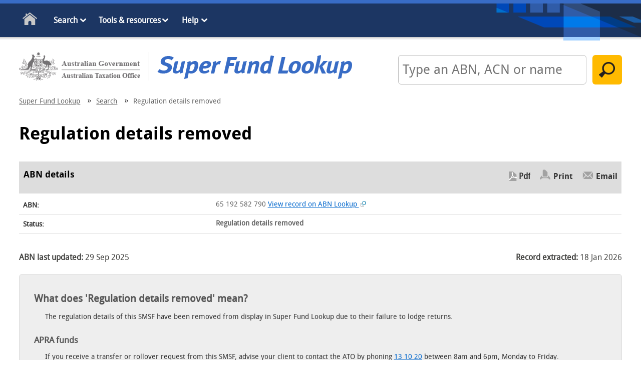

--- FILE ---
content_type: text/html; charset=utf-8
request_url: https://superfundlookup.gov.au/ABN/View?id=65192582790
body_size: 4152
content:


<!doctype html>
<html class="no-js" lang="en">
<head>
    <meta charset="utf-8" />
    <meta http-equiv="X-UA-Compatible" content="IE=edge,chrome=1" />
    <!-- START METATAGS //-->
    <meta name="viewport" content="width=device-width, initial-scale=1" />
    <meta name="DCTERMS.title" content="Super Fund Lookup" />
    <meta name="DCTERMS.description" content="Contains the publicly available information about super funds that have an ABN. It includes funds regulated by the ATO and the Australian Prudential Regulation Authority (APRA). " />
    <meta name="DCTERMS.creator" content="corporateName=Department of Industry, Science and Resources" />
    <meta name="DCTERMS.publisher" content="corporateName=Department of Industry, Science and Resources" />
    <meta name="DCTERMS.identifier" content="https%3a%2f%2fsuperfundlookup.gov.aus" />
    <meta name="DCTERMS.date" content="2014-11-01" />
    <meta name="AGLSTERMS.category" content="Service" />
    <meta name="AGLSTERMS.jurisdiction" content="Australia" />
    <meta name="AGLSTERMS.function" content="Superannuation public details" />
    <meta name="Description" content="Contains the publicly available information about super funds that have an ABN. It includes funds regulated by the ATO and the Australian Prudential Regulation Authority (APRA). " />
    <!-- END  METATAGS //-->
    <link rel="icon" href="/favicon.ico" type="image/x-icon" />
    <link href="/bundles/Css?v=FgftS2t5nLYyxSdPZ0aphRSUcBaUl57OxMZ3KBgdqq81" rel="stylesheet"/>

    <link rel="stylesheet" href="/Css/print.css?bust_js_cache=17:37:32" media="print" />
    <script src="/bundles/js?v=Lo3KWCjRensoWn7UKIwFsgOMMo1Ltbvxr-5UwC-cEe41"></script>

    <script src="https://www.google.com/recaptcha/api.js" async defer></script>

    <link rel="search" type="application/opensearchdescription+xml" title="Super Fund Lookup" href="/opensearch.xml" />
    <title>Regulation details removed | Super Fund Lookup</title>

    


</head>
<body class="content">
    <!-- Google Tag Manager -->
    <noscript>
        <iframe src="//www.googletagmanager.com/ns.html?id=GTM-TSRCBK" height="0" width="0" style="display: none; visibility: hidden"></iframe>
    </noscript>
    <script>
        (function (w, d, s, l, i) {
            w[l] = w[l] || []; w[l].push({
                'gtm.start':
                    new Date().getTime(), event: 'gtm.js'
            }); var f = d.getElementsByTagName(s)[0],
                j = d.createElement(s), dl = l != 'dataLayer' ? '&l=' + l : ''; j.async = true; j.src =
                    '//www.googletagmanager.com/gtm.js?id=' + i + dl; f.parentNode.insertBefore(j, f);
        })(window, document, 'script', 'dataLayer', 'GTM-TSRCBK');</script>
    <!-- End Google Tag Manager -->
    
    <div id="skip">
        <a href="javascript:document.getElementById('contenttop').focus()" class="skip">skip to content</a>
    </div>
    
    <!-- global-links -->
    
    <!-- container-global-links -->
    <div class="nav-wrapper">
        <div class="container-navigation">
            <div class="nav main-navigation">
                <div id="mobile_menu">
                    <ul>
                        <li class="nav-home"><a href="/">Home</a></li>
                        <li>
                            <a href="/Search">Search</a><ul class="sub-menu">
                                <li><a href="/Search/Advanced">Advanced search</a></li>
                            </ul>
                        </li>
                        <li>
                            <a href="/Tools/Index">Tools &amp; resources</a><ul class="sub-menu">
                                <li><a href="/Tools/WebServices">Web services</a></li>
                                <li><a href="/Tools/LookupTool">Super Fund Lookup tools</a></li>
                                
                                <li><a href="/Tools/QuickLinks">Quick links</a></li>
                                <li><a href="/Tools/DownloadUsiList">USI and product names</a></li>
                            </ul>
                        </li>
                        <li>
                            <a href="/Help">Help</a><ul class="sub-menu">
                                <li><a href="/FAQ/Default">Frequently asked questions</a></li>
                                <li><a href="/Help/Glossary">Glossary</a></li>
                                <li><a href="/Help/SearchTips">Search tips</a></li>
                                <li><a href="/Help/FundTypeDefinitions">Fund type definitions</a></li>
                            </ul>
                        </li>
                    </ul>
                </div>
                <!-- mobile_menu -->
            </div>
            <!-- nav -->
        </div>
    </div>
    <!-- container-navigation -->
    <div class="container-all">
        <div id="header">
            <div id="header-left">
                <a href="/"><img class="logo-gov" src="/Images/logo-gov.png" alt="Australian Government" /><img class="logo-sflu" src="/Images/logo-sflu.png" alt="Super Fund Lookup" /></a>
            </div>
            <!-- header-left -->
<form action="/Search/Quick" method="post">                    <div id="header-right" class="search">
                        <label for="SearchText"><strong>Search</strong> by ABN or name:</label>
                        <input type="text" name="SearchParameters.SearchText" maxlength="200" placeholder="Type an ABN, ACN or name" />
                        <input id="DefaultSearchType" name="DefaultSearchType" type="hidden" value="ActiveFunds" />
                        <input type="submit" value="Search" class="default" />
                    </div>
</form>            <!-- header-right -->
        </div>
        <div id="breadcrumbs">
                <span id="SiteMapPath">
                    

        <a href="/" title="Super Fund Lookup">Super Fund Lookup</a>
        <span class="breadcrumbs-separator"></span>

        <a href="/Search" title="Search">Search</a>
        <span class="breadcrumbs-separator"></span>

    Regulation details removed

                </span>
        </div>
        <div id="content">

            
            

            <div class="">

                <a id="contenttop" tabIndex="-1" title="Regulation details removed"></a>
                    <h1 class="PDFwide100">
                        Regulation details removed<span class="version not-displayed ">Version: 7.4.12</span>
                    </h1>

                


<!-- error messages -->





<!--results-->
<form action="/ABN/PDF" method="post"><input id="ABN" name="ABN" type="hidden" value="65192582790" />        <div class="container-content">
            <table>
                <caption id="abndetails">
                    ABN details
                    
<ul class="utilities">
    <li class="pdf"><input type="submit" Value="Pdf" name="action" class="inputanchor" /></li>
    <li class="print"><a href="#" onclick="printpage(); return false;">Print</a></li>
    <li class="email"><a href="#" onclick="emailpage('https://superfundlookup.gov.au/ABN/View?id=65192582790'); return false;">Email</a></li>
</ul>


                </caption>
                <col style="width: 32%" />
                <col style="width: 68%" />
                <tr>
                    <th>ABN:</th>
                    <td>65 192 582 790  <span class="noPDF"><a href = "https://abr.business.gov.au//ABN/View?id=65192582790" class="">View record on ABN Lookup <img alt = "External site" width = "10" height = "10" class="external" src="/Images/ico-external.png"></a></span></td>
                </tr>
                <tr>
                    <th>Status:</th>
                    <td>
                        <strong>Regulation details removed</strong> 
                    </td>
                </tr>
            </table>

            
            

            
<ul class="footer-dates">
    <li> <strong >ABN last updated: </strong>29&nbsp;Sep&nbsp;2025</li>
    <li><strong>Record extracted: </strong>18&nbsp;Jan&nbsp;2026</li>
</ul>

            <div class="definition">
                
                
                
                
                
                
                
                
                
                
                
<h2>What does 'Regulation details removed' mean?</h2>
<p>
    The regulation details of this SMSF have been removed from display in Super Fund Lookup due to their failure to lodge returns.
</p>
<h3>APRA funds</h3>
<p>
    If you receive a transfer or rollover request from this SMSF, advise your client to contact the ATO by phoning
    <a href="tel:131020">13 10 20</a> between 8am and 6pm, Monday to Friday.
</p>
<p>
    See the <a href = "https://www.apra.gov.au/sites/default/files/Ref-No-IER-October-Release.pdf" class="">guidance <img alt = "External site" width = "10" height = "10" class="external" src="/Images/ico-external.png"></a>
    issued by APRA for further assistance in managing transfers and rollovers to SMSFs.
</p>
<h3>SMSF</h3>
<p>
    An authorised contact for the SMSF can contact the ATO about this issue by phoning <a href="tel:131020">13 10 20</a>
    between 8am and 6pm, Monday to Friday.
</p>
<p>
    Also refer to <a href="/FAQ/Default">frequently asked questions</a>.
</p>
                
            </div>
            <div class="disclaimer">
                <h3>Disclaimer</h3>
                <p>
                    This extract is based on information supplied by superannuation entities to the Commissioner of Taxation.
                </p>
                <p>
                    <strong>Important</strong> Neither the Australian Government nor the ATO endorse or guarantee the performance of super funds.
                </p>
                <h3>Warning Statement</h3>
                <p>
                    Anyone who tells you to set up a SMSF is giving you financial advice. This means the person or company must have an
                    <a href="https://asic.gov.au/for-finance-professionals/afs-licensees/">Australian financial services (AFS) licence</a>.
                    Check <a href="https://connectonline.asic.gov.au/RegistrySearch/faces/landing/ProfessionalRegisters.jspx">ASIC Connect Professional Registers</a>.
                </p>
            </div>
        </div>
</form><!-- container-content -->

                <a href="#top" class="cd-top">Top</a>
            </div>
            <!-- content-main -->
        </div>
        <!-- content -->
        <!-- footer -->
        <div class="footer clearfix">
            <!-- footer-nav -->
            <div class="footer-nav">
                <ul>
                    <li><a href="/Home/About">About us</a></li>
                    <li><a href="/ContactUs">Contact us</a></li>
                    <li><a href="/Home/LegalNotices">Legal notices</a></li>
                    <li><a href="/Home/Disclaimer">Disclaimer</a></li>
                    <li><a href="/Home/Accessibility">Accessibility</a></li>
                    <li><a href="/Home/OtherLanguages">Other languages</a></li>
                    <li><a href="/Home/SiteMap">Site map</a></li>
                </ul>
            </div>
            <!-- footer-nav -->
        </div>
        <!-- footer -->
    </div>
    <!-- container-all -->
    
</body>
</html>

--- FILE ---
content_type: text/css; charset=utf-8
request_url: https://superfundlookup.gov.au/bundles/Css?v=FgftS2t5nLYyxSdPZ0aphRSUcBaUl57OxMZ3KBgdqq81
body_size: 11156
content:
html{-webkit-text-size-adjust:100%;-ms-text-size-adjust:100%}body{margin:0;padding:0;color:#333;font-size:1em;font-family:DroidSansRegular,helvetica,arial,sans-serif;position:relative;min-width:320px}html,button,input,select,textarea{font-family:sans-serif}img{border:0}table{border-collapse:collapse;border-spacing:0;width:100%}button.pager{border:0!important;padding:0!important;margin:0!important}@font-face{font-family:'DroidSansRegular';src:url("/css/DroidSans-webfont.eot");src:url("/css/DroidSans-webfont.eot?#iefix") format("embedded-opentype"),url("/css/DroidSans-webfont.woff") format("woff"),url("/css/DroidSans-webfont.ttf") format("truetype"),url("/css/DroidSans-webfont.svg#DroidSansRegular") format("svg");font-weight:normal;font-style:normal}@font-face{font-family:'DroidSansBold';src:url("/css/DroidSans-Bold-webfont.eot");src:url("/css/DroidSans-Bold-webfont.eot?#iefix") format("embedded-opentype"),url("/css/DroidSans-Bold-webfont.woff") format("woff"),url("/css/DroidSans-Bold-webfont.ttf") format("truetype"),url("/css/DroidSans-Bold-webfont.svg#DroidSansBold") format("svg");font-weight:normal;font-style:normal}a,a:link{color:#06c}a:visited{color:#06c}a:hover,a:focus,a:active{background-color:#06c;outline:none;color:#fff;text-decoration:none}a::selection{background:#000;color:#fff}p{line-height:1.4em}h1{color:#000;font-size:150%;font-family:DroidSansBold,helvetica,arial,sans-serif;margin:1em 0;text-transform:none}h2,h3,h4{clear:both;font-size:130%;margin:1.25em 0 .75em 0}h3,h4{font-size:110%;margin:.75em 0 .5em 0}h4{font-size:100%}.inputanchor:hover{text-decoration:underline}@media only screen and (min-width:480px){h1{font-size:160%}h2,h3,h4{font-size:130%}h4{font-size:110%}}@media only screen and (min-width:560px){h1{font-size:180%}h2,h3,h4{font-size:150%}}@media only screen and (min-width:660px){h1{font-size:200%}}@media only screen and (min-width:757px){h1{font-size:220%}}body.home h1{text-indent:-9999px;position:absolute}#content li{padding:.2em 0;line-height:1.4em}.list-alpha-upper li{list-style-type:upper-alpha!important}.list-alpha li{list-style-type:lower-alpha!important}.list-roman-upper li{list-style-type:upper-roman!important}.list-roman li{list-style-type:lower-roman!important}table{margin:1em 0 2em 0}caption{background-color:#ddd;color:#000;line-height:1.5em;font-size:110%!important;font-family:DroidSansBold,helvetica,arial,sans-serif!important;padding:.75em 0 .75em .5em;margin-bottom:.25em;text-align:left}caption input{font-weight:bolder}th,td{border-bottom:1px solid #ddd;font-size:90%;text-align:left;padding:.75em .5em;vertical-align:top}td{color:#666;padding:.6em .5em}td span.cancelled{background:transparent url(../images/sprite-status.png) no-repeat 0 -93px;font-size:90%;color:#666;padding-left:16px;line-height:1.8em}td span.active{background:transparent url(../images/sprite-status.png) no-repeat 0 0;font-size:90%;color:#0c7a1f;padding-left:16px}td span.noncomplying{background:transparent url(../images/sprite-status.png) no-repeat 0 -186px;font-size:90%;color:#c00;padding-left:16px}td ul{margin-top:-.25em}input[type=text]:hover,input[type=text]:focus,input[type=text]:active,select:hover,select:focus,select:active,textarea:hover,textarea:focus,textarea:active{background-color:#fffe9b;-webkit-box-shadow:0 0 8px 1px rgba(0,0,0,.2);box-shadow:0 0 8px 1px rgba(0,0,0,.2)}input,select,textarea{font-size:1em;font-family:DroidSansRegular,helvetica,arial,sans-serif;border:1px solid #bbb!important;line-height:1;padding:.5em .3em}input[type=text]{-webkit-border-radius:4px;border-radius:4px;color:#666}select{-webkit-border-radius:4px;border-radius:4px;padding:.35em .3em}button,input{line-height:normal}button,input,select,textarea{margin:0;vertical-align:baseline}input[type="submit"].default{background:#ffba00 url(../images/sprite-search-small.png) no-repeat 50% 50%;border:0!important;border-radius:4px;box-shadow:none!important;color:#fff!important;cursor:pointer;display:inline-block;height:44px;line-height:1.2em;margin:.6em 0 0 .25em;padding:.5em 1.5em;text-indent:-9999px;vertical-align:top;-webkit-border-radius:4px;width:44px}input[type="submit"].default:hover,input[type="submit"].default:focus,input[type="submit"].default:active{background:#f90 url(../images/sprite-search-small.png) no-repeat 50% 50%;-webkit-transition:background-color .1s ease-in-out;-moz-transition:background-color .1s ease-in-out;-ms-transition:background-color .1s ease-in-out;-o-transition:background-color .1s ease-in-out;transition:background-color .1s ease-in-out}@media only screen and (min-width:660px){input[type="submit"].default{background:#ffba00 url(../images/sprite-search-large.png) no-repeat 50% 50%;border-radius:6px;height:74px;width:74px;margin:.9em 0 0 .5em}input[type="submit"].default:hover,input[type="submit"].default:focus,input[type="submit"].default:active{background:#f90 url(../images/sprite-search-large.png) no-repeat 50% 50%}}input[type="submit"].button-submit{background:none;background-color:#333;border-radius:6px;color:#fff!important;display:inline-block;height:auto;padding:.75em 1.5em;margin:.7em 0 0 0;text-indent:0;width:auto}input[type="submit"].cancel{background-color:#555}input[type="submit"].button-submit:hover,input[type="submit"].button-submit:focus,input[type="submit"].button-submit:active{background:none;background-color:#f90;color:#000!important;-webkit-transition:background-color .1s ease-in-out;-moz-transition:background-color .1s ease-in-out;-ms-transition:background-color .1s ease-in-out;-o-transition:background-color .1s ease-in-out;transition:background-color .1s ease-in-out}input[type="submit"].button-submit-small{font-size:90%;padding:.7em .75em;margin:0 0 0 0}input[type=checkbox],input[type=radio],fieldset,legend{border:none!important}fieldset,legend{margin:0;padding:0}fieldset{margin:0 0 1em 0}legend{clear:both;font-size:130%;margin:.5em 0 .5em 0}.form-row{clear:both;margin:.6em 0 .6em 1em}.form-row-indent{margin:-5px 0 0 2em}.form-row-indent input[type="checkbox"]{margin-left:.75em}.form-row-indent input[type="checkbox"]:first-child{margin-left:0}.form-row input[type=text],.form-row input[type=select],.form-row textarea{width:95%}@media only screen and (min-width:660px){.form-row input[type=text],.form-row input[type=select],.form-row textarea{width:60%}}.contact-form .form-row{margin:.6em 0 1.25em 0}.contact-form .form-row label{margin:0 .25em 5px 0!important;display:inline-block}.postcode{width:80px!important}.form-columns label{float:left;width:250px}.form-columns input{margin-left:10px}.required{font-weight:normal;font-size:90%;color:#444}.validator-on{font-size:90%;font-weight:bold}.highlight{overflow-wrap:break-word}.process-message{border-radius:4px;padding:0 1em .75em 1em;background-color:#ddd;border:1px solid #999;margin:0 0 1em 0}.process-message p,.process-message ul{clear:both;margin-left:1.25em}.process-message h2 a:link,.process-message h2 a:hover,.process-message h2 a:focus,.process-message h2 a:active{background-color:transparent;color:#333;text-decoration:none;font-size:90%;margin:0 0 0 10px;padding:0 0 1em 0}.process-message h2 img{vertical-align:middle;padding-bottom:.1em}#menufication-nav,#menufication-nav *{-moz-box-sizing:border-box;-webkit-box-sizing:border-box;box-sizing:border-box}.menufication-scroll,.menufication-non-css3-scroll{overflow-y:scroll!important;padding-bottom:0!important}.menufication-display,.menufication-non-css3-display{display:block!important}.menufication-add-padding,.menufication-non-css3-add-padding{padding-top:52px}#menufication-page-holder,#menufication-non-css3-page-holder{position:relative}#menufication-nav h1,#menufication-non-css3-nav h1,#menufication-nav h2,#menufication-non-css3-nav h2,#menufication-nav h3,#menufication-non-css3-nav h3{margin:0!important;padding:0!important}.menu-toggle{display:none}#menufication-top,#menufication-non-css3-top{width:100%;position:fixed;font-size:130%;top:0;padding-right:1px;left:-1px;height:52px;min-height:50px;background:#2f373a;box-shadow:0 1px 4px rgba(0,0,0,.5);-webkit-box-shadow:0 1px 4px rgba(0,0,0,.5);z-index:10000;-webkit-backface-visibility:hidden;-moz-backface-visibility:hidden;-ms-backface-visibility:hidden;-o-backface-visibility:hidden;backface-visibility:hidden;-webkit-transform:translate3d(0,0,0);-moz-transform:translate3d(0,0,0);-ms-transform:translate3d(0,0,0);-o-transform:translate3d(0,0,0);transform:translate3d(0,0,0);-webkit-transition:all 400ms ease;-moz-transition:all 400ms ease;-o-transition:all 400ms ease;transition:all 400ms ease}.menufication-custom-top,.menufication-non-css3-custom-top{position:fixed;top:0;left:0;padding-right:1px;z-index:10000;min-height:50px;width:100%;-webkit-backface-visibility:hidden;-moz-backface-visibility:hidden;-ms-backface-visibility:hidden;-o-backface-visibility:hidden;backface-visibility:hidden;-webkit-transform:translate3d(0,0,0);-moz-transform:translate3d(0,0,0);-ms-transform:translate3d(0,0,0);-o-transform:translate3d(0,0,0);transform:translate3d(0,0,0);-webkit-transition:all 400ms ease;-moz-transition:all 400ms ease;-o-transition:all 400ms ease;transition:all 400ms ease}#menufication-top p,#menufication-non-css3-top p{margin:0 0 0 37px;padding-top:6px;color:#c9c9c9;padding-top:0}#menufication-outer-wrap.menufication-transition-in #menufication-top,#menufication-outer-wrap.menufication-transition-in .menufication-custom-top{-webkit-transform:translate3d(270px,0,0)!important;-moz-transform:translate3d(270px,0,0)!important;-ms-transform:translate3d(270px,0,0)!important;-o-transform:translate3d(270px,0,0)!important;transform:translate3d(270px,0,0)!important}#menufication-non-css3-outer-wrap.menufication-non-css3-transition-in #menufication-non-css3-top,#menufication-non-css3-outer-wrap.menufication-non-css3-transition-in .menufication-non-css3-custom-top{left:270px!important}#menufication-top #menufication-header-logo,#menufication-non-css3-top #menufication-non-css3-header-logo{max-height:55%;height:55%;margin-top:10px}#menufication-top #menufication-btn,#menufication-non-css3-top #menufication-non-css3-btn{position:absolute;margin:11px 0 0 10px;border-radius:2px;height:50px;width:60px;cursor:pointer;-webkit-tap-highlight-color:rgba(255,255,255,0);tap-highlight-color:rgba(255,255,255,0);outline:0}#menufication-top #menufication-btn:before,#menufication-non-css3-top #menufication-non-css3-btn:before{border-bottom:11px double #c9c9c9;border-top:4px solid #c9c9c9;content:"";position:absolute;height:3px;left:5px;top:6px;width:23px}#menufication-outer-wrap #menufication-fixed-holder{-webkit-transition:all 400ms ease;-moz-transition:all 400ms ease;-o-transition:all 400ms ease;transition:all 400ms ease;top:70px;position:fixed}#menufication-outer-wrap.menufication-transition-in #menufication-fixed-holder{left:270px!important}#menufication-outer-wrap{width:100%;position:relative}#menufication-inner-wrap{width:100%;left:0!important;position:relative;z-index:2;-webkit-transition:-webkit-transform 400ms ease;-moz-transition:-moz-transform 400ms ease;-o-transition:-o-transform 400ms ease;transition:transform 400ms ease;-webkit-backface-visibility:hidden}#menufication-outer-wrap.menufication-transition-in #menufication-inner-wrap{-webkit-transform:translate3d(270px,0,0) scale3d(1,1,1);-moz-transform:translate3d(270px,0,0) scale3d(1,1,1);-ms-transform:translate3d(270px,0,0) scale3d(1,1,1);-o-transform:translate3d(270px,0,0) scale3d(1,1,1);transform:translate3d(270px,0,0) scale3d(1,1,1)}#menufication-scroll-container{position:fixed;-webkit-overflow-scrolling:touch;overflow-scrolling:touch;overflow-y:auto;top:0;left:0;height:100%;padding-bottom:100%;width:270px;z-index:1;background-color:#262626;padding-top:0;-webkit-transform:translate3d(-100%,0,0);-moz-transform:translate3d(-100%,0,0);-ms-transform:translate3d(-100%,0,0);-o-transform:translate3d(-100%,0,0);transform:translate3d(-100%,0,0);-webkit-backface-visibility:hidden;-moz-backface-visibility:hidden;-ms-backface-visibility:hidden;-o-backface-visibility:hidden;backface-visibility:hidden;-webkit-box-shadow:inset -15px 0 15px -8px rgba(0,0,0,.5);-moz-box-shadow:inset -1.5em 0 1.5em -.75em rgba(0,0,0,.5);box-shadow:inset -1.5em 0 1.5em -.75em rgba(0,0,0,.5);-webkit-transition:-webkit-transform 400ms ease;-moz-transition:-moz-transform 400ms ease;-o-transition:-o-transform 400ms ease;transition:transform 400ms ease}#menufication-outer-wrap.menufication-transition-in #menufication-scroll-container{-webkit-transform:translate3d(0,0,0) scale3d(1,1,1);-moz-transform:translate3d(0,0,0) scale3d(1,1,1);-ms-transform:translate3d(0,0,0) scale3d(1,1,1);-o-transform:translate3d(0,0,0) scale3d(1,1,1);transform:translate3d(0,0,0) scale3d(1,1,1);overflow-y:scroll!important;z-index:1}#menufication-transform-container{-webkit-transform:translate3d(90%,10%,0) scale3d(.9,.9,.9);-moz-transform:translate3d(90%,10%,0) scale3d(.9,.9,.9);-ms-transform:translate3d(90%,10%,0) scale3d(.9,.9,.9);-o-transform:translate3d(90%,10%,0) scale3d(.9,.9,.9);transform:translate3d(90%,10%,0) scale3d(.9,.9,.9);-webkit-transition:-webkit-transform 400ms ease;-moz-transition:-moz-transform 400ms ease;-o-transition:-o-transform 400ms ease;transition:transform 400ms ease;-webkit-backface-visibility:hidden;-moz-backface-visibility:hidden;-ms-backface-visibility:hidden;-o-backface-visibility:hidden;backface-visibility:hidden;position:relative;z-index:2;width:100%;top:0}#menufication-outer-wrap.menufication-transition-in #menufication-transform-container{-webkit-transform:translate3d(0%,0,0) scale3d(1,1,1);-moz-transform:translate3d(0%,0,0) scale3d(1,1,1);-ms-transform:translate3d(0%,0,0) scale3d(1,1,1);-o-transform:translate3d(0%,0,0) scale3d(1,1,1);transform:translate3d(0%,0,0) scale3d(1,1,1)}#menufication-nav{width:100%;top:0;position:absolute;-webkit-font-smoothing:antialiased!important;-moz-font-smoothing:antialiased!important;-ms-font-smoothing:antialiased!important;-o-font-smoothing:antialiased!important;font-smoothing:antialiased!important}#menufication-nav img,#menufication-non-css3-nav img{margin-top:20px;margin-bottom:20px;max-width:80%}#menufication-nav *,#menufication-nav li,#menufication-nav div,#menufication-non-css3-nav *,#menufication-non-css3-nav li,#menufication-non-css3-nav div{-webkit-tap-highlight-color:rgba(255,255,255,0);tap-highlight-color:rgba(255,255,255,0);outline:0}#menufication-nav.menufication-add-transition{-webkit-transition:all 600ms cubic-bezier(0,.09,0,1);-moz-transition:all 600ms cubic-bezier(0,.09,0,1);-ms-transition:all 600ms cubic-bezier(0,.09,0,1);-o-transition:all 600ms cubic-bezier(0,.09,0,1);transition:all 600ms cubic-bezier(0,.09,0,1);-webkit-transition-timing-function:cubic-bezier(0,.09,0,1);-moz-transition-timing-function:cubic-bezier(0,.09,0,1);-ms-transition-timing-function:cubic-bezier(0,.09,0,1);-o-transition-timing-function:cubic-bezier(0,.09,0,1);transition-timing-function:cubic-bezier(0,.09,0,1)}#menufication-nav.menufication-add-transition-scroll{-webkit-transition:-webkit-transform 300ms ease-out;-moz-transition:-moz-transform 300ms ease-out;-o-transition:-o-transform 300ms ease-out;transition:transform 300ms ease-out}#menufication-nav ul:first-child,#menufication-nav .menufication-menu-level-0,#menufication-non-css3-nav .menufication-non-css3-menu-level-0{padding-left:0!important;margin-top:0}#menufication-nav .menufication-menu-level-0:nth-child(2),#menufication-non-css3-nav .menufication-non-css3-menu-level-0:nth-child(2){margin-top:30px}#menufication-nav ul,#menufication-non-css3-nav ul,#menufication-nav li,#menufication-non-css3-nav li{margin-left:0;padding-left:15px!important;max-width:100%!important}#menufication-nav li,#menufication-non-css3-nav li{width:100%}#menufication-nav li.menufication-active-class>a,#menufication-non-css3-nav li.menufication-active-class>a{color:#00a3e0!important}#menufication-nav li a:hover{background-color:transparent!important}#menufication-nav ul:first-child li,#menufication-non-css3-nav ul:first-child li{color:#fff}#menufication-nav li,#menufication-non-css3-nav li{padding:13px 0 13px 15px;list-style:none;position:relative;border-bottom:1px solid #111;border-top:1px solid #333;line-height:1!important}#menufication-nav li.menufication-has-child-menu:before,#menufication-non-css3-nav li.menufication-non-css3-has-child-menu:before{content:"+";color:#fff;font-size:20px;font-weight:700;margin-top:-2px;float:right;margin-right:10%;height:12px}#menufication-nav li.menufication-child-menu-open:before,#menufication-non-css3-nav li.menufication-non-css3-child-menu-open:before{content:"";width:12px;border-bottom:2px solid #fff;float:right;margin-right:10.5%;height:10px!important}#menufication-nav .menufication-menu-level-1 li.menufication-has-child-menu:before,#menufication-non-css3-nav .menufication-non-css3-menu-level-1 li.menufication-non-css3-has-child-menu:before{margin-top:-3px!important}#menufication-nav .menufication-menu-level-2 li.menufication-has-child-menu:before,#menufication-non-css3-nav .menufication-non-css3-menu-level-2 li.menufication-non-css3-has-child-menu:before{margin-top:-4px!important}#menufication-nav .menufication-menu-level-1 li.menufication-child-menu-open:before,#menufication-non-css3-nav .menufication-non-css3-menu-level-1 li.menufication-non-css3-has-child-menu:before{height:9px!important}#menufication-nav .menufication-menu-level-2 li.menufication-has-child-menu:before,#menufication-non-css3-nav .menufication-non-css3-menu-level-2 li.menufication-non-css3-child-menu-open:before{height:8px!important}#menufication-nav li a,#menufication-non-css3-nav li a{color:#ccc;display:block;text-shadow:0 1px 0 #000;text-decoration:none;-webkit-font-smoothing:antialiased!important;-moz-font-smoothing:antialiased!important;-ms-font-smoothing:antialiased!important;-o-font-smoothing:antialiased!important;font-smoothing:antialiased!important;font:15px Helvetica,Arial,Georgia!important;line-height:1!important;font-family:Helvetica,Arial,Georgia!important;font-weight:400!important;text-transform:none}#menufication-nav .menufication-child-menu,#menufication-non-css3-nav .menufication-non-css3-child-menu{margin-top:13px;border-top:1px solid #111;border-bottom:1px solid #333;padding-left:0!important;margin-bottom:-15px;display:none}#menufication-nav .menufication-child-menu li a,#menufication-nav-non-css3-nav .menufication-non-css3-child-menu li a{color:#ccc;margin-left:10px!important}#menufication-nav .menufication-menu-level-2 li a,#menufication-nav-non-css3-nav .menufication-non-css3-menu-level-2 li a{margin-left:20px!important}#menufication-nav .menufication-menu-level-3 li a,#menufication-nav-non-css3-nav .menufication-non-css3-menu-level-3 li a{margin-left:30px!important}#menufication-non-css3-outer-wrap{position:relative;width:100%}#menufication-non-css3-inner-wrap{position:relative;width:100%;left:0;-webkit-transition:left 400ms ease;-moz-transition:left 400ms ease;-o-transition:left 400ms ease;transition:left 400ms ease}#menufication-non-css3-outer-wrap.menufication-non-css3-transition-in #menufication-non-css3-inner-wrap{left:270px!important}#menufication-non-css3-scroll-container{position:fixed;top:0;min-height:200%;width:270px;background-color:#262626;padding-top:0;left:-100%;-webkit-transition:left 400ms ease;-moz-transition:left 400ms ease;-o-transition:left 400ms ease;transition:left 400ms ease}#menufication-non-css3-transform-container{width:100%;top:0;position:absolute}#menufication-non-css3-nav{width:100%;top:0;position:absolute}#menufication-non-css3-nav *{-webkit-tap-highlight-color:rgba(255,255,255,0);tap-highlight-color:rgba(255,255,255,0);outline:0}#menufication-non-css3-outer-wrap.menufication-non-css3-transition-in #menufication-non-css3-scroll-container{overflow-y:scroll!important;overflow:scroll;z-index:200;left:0!important}#menufication-non-css3-nav ul:first-child{padding-left:0!important;margin-top:0;padding-top:0}#menufication-outer-wrap.right-direction.menufication-transition-in #menufication-top,#menufication-outer-wrap.right-direction.menufication-transition-in .menufication-custom-top{-webkit-transform:translate3d(-270px,0,0)!important;-moz-transform:translate3d(-270px,0,0)!important;-ms-transform:translate3d(-270px,0,0)!important;-o-transform:translate3d(-270px,0,0)!important;transform:translate3d(-270px,0,0)!important}#menufication-outer-wrap.right-direction #menufication-top #menufication-btn{position:absolute;right:-5px;top:12px;margin:0;border-radius:2px;height:50px;width:60px;cursor:pointer}#menufication-outer-wrap.right-direction.menufication-transition-in #menufication-fixed-holder{right:270px!important}#menufication-outer-wrap.right-direction #menufication-inner-wrap{right:0!important}#menufication-outer-wrap.right-direction.menufication-transition-in #menufication-inner-wrap{-webkit-transform:translate3d(-270px,0,0) scale3d(1,1,1);-moz-transform:translate3d(-270px,0,0) scale3d(1,1,1);-ms-transform:translate3d(-270px,0,0) scale3d(1,1,1);-o-transform:translate3d(-270px,0,0) scale3d(1,1,1);transform:translate3d(-270px,0,0) scale3d(1,1,1)}#menufication-outer-wrap.right-direction #menufication-scroll-container{right:0!important;left:auto!important;-webkit-transform:translate3d(270px,0,0);-moz-transform:translate3d(270px,0,0);-ms-transform:translate3d(270px,0,0);-o-transform:translate3d(270px,0,0);transform:translate3d(270px,0,0);-webkit-box-shadow:inset -5px 0 5px 8px rgba(0,0,0,.5);-moz-box-shadow:inset -1.5em 0 1.5em .75em rgba(0,0,0,.5);box-shadow:inset -1.5em 0 1.5em .75em rgba(0,0,0,.5)}#menufication-outer-wrap.right-direction.menufication-transition-in #menufication-scroll-container{-webkit-transform:translate3d(0,0,0) scale3d(1,1,1);-moz-transform:translate3d(0,0,0) scale3d(1,1,1);-ms-transform:translate3d(0,0,0) scale3d(1,1,1);-o-transform:translate3d(0,0,0) scale3d(1,1,1);transform:translate3d(0,0,0) scale3d(1,1,1)}#menufication-outer-wrap.right-direction #menufication-transform-container{-webkit-transform:translate3d(10%,10%,0) scale3d(.9,.9,.9);-moz-transform:translate3d(10%,10%,0) scale3d(.9,.9,.9);-ms-transform:translate3d(10%,10%,0) scale3d(.9,.9,.9);-o-transform:translate3d(10%,10%,0) scale3d(.9,.9,.9);transform:translate3d(10%,10%,0) scale3d(.9,.9,.9)}#menufication-outer-wrap.right-direction.menufication-transition-in #menufication-transform-container{-webkit-transform:translate3d(0%,0,0) scale3d(1,1,1);-moz-transform:translate3d(0%,0,0) scale3d(1,1,1);-ms-transform:translate3d(0%,0,0) scale3d(1,1,1);-o-transform:translate3d(0%,0,0) scale3d(1,1,1);transform:translate3d(0%,0,0) scale3d(1,1,1)}#menufication-non-css3-outer-wrap.right-direction #menufication-non-css3-top{-webkit-transition:right 400ms ease;-moz-transition:right 400ms ease;-o-transition:right 400ms ease;transition:right 400ms ease}#menufication-non-css3-outer-wrap.right-direction #menufication-non-css3-top #menufication-non-css3-btn{position:absolute;right:-5px;top:12px;margin:0;border-radius:2px;height:50px;width:60px;cursor:pointer}#menufication-non-css3-outer-wrap.right-direction.menufication-non-css3-transition-in #menufication-non-css3-top{right:270px!important;left:auto!important}#menufication-non-css3-outer-wrap.right-direction #menufication-non-css3-inner-wrap{position:relative;width:100%;right:0!important;left:auto!important;-webkit-transition:right 400ms ease;-moz-transition:right 400ms ease;-o-transition:right 400ms ease;transition:right 400ms ease}#menufication-non-css3-outer-wrap.right-direction.menufication-non-css3-transition-in #menufication-non-css3-inner-wrap{right:270px!important;left:auto!important}#menufication-non-css3-outer-wrap.right-direction #menufication-non-css3-scroll-container{right:-100%;left:auto!important;-webkit-transition:right 400ms ease;-moz-transition:right 400ms ease;-o-transition:right 400ms ease;transition:right 400ms ease}#menufication-non-css3-outer-wrap.right-direction.menufication-non-css3-transition-in #menufication-non-css3-scroll-container{right:0!important;left:auto!important}#menufication-outer-wrap.light #menufication-nav a,#menufication-outer-wrap.light #menufication-nav p,#menufication-outer-wrap.light #menufication-non-css3-nav a,#menufication-outer-wrap.light #menufication-non-css3-nav p,#menufication-non-css3-outer-wrap.light #menufication-nav a,#menufication-non-css3-outer-wrap.light #menufication-nav p,#menufication-non-css3-outer-wrap.light #menufication-non-css3-nav a,#menufication-non-css3-outer-wrap.light #menufication-non-css3-nav p{color:#5a5a5a;font-weight:500!important;text-shadow:none;font-size:18px!important;font-size:16px!important}#menufication-outer-wrap.light li,#menufication-non-css3-outer-wrap.light li{border-top:1px solid #fff;border-bottom:1px solid #e8e7e7}#menufication-outer-wrap.light #menufication-top,#menufication-outer-wrap.light #menufication-non-css3-top,#menufication-non-css3-outer-wrap.light #menufication-top,#menufication-non-css3-outer-wrap.light #menufication-non-css3-top{background:#fff;background:-moz-linear-gradient(top,#fff 0,#f7f7f7 100%);background:-webkit-gradient(linear,left top,left bottom,color-stop(0%,#fff),color-stop(100%,#f7f7f7));background:-webkit-linear-gradient(top,#fff 0,#f7f7f7 100%);background:-o-linear-gradient(top,#fff 0,#f7f7f7 100%);background:-ms-linear-gradient(top,#fff 0,#f7f7f7 100%);background:linear-gradient(to bottom,#fff 0,#f7f7f7 100%);filter:progid:DXImageTransform.Microsoft.gradient(startColorstr='#ffffff',endColorstr='#f7f7f7',GradientType=0)}#menufication-outer-wrap.light #menufication-top #menufication-btn:before,#menufication-outer-wrap.light #menufication-non-css3-top #menufication-non-css3-btn:before,#menufication-non-css3-outer-wrap.light #menufication-top #menufication-btn:before,#menufication-non-css3-outer-wrap.light #menufication-non-css3-top #menufication-non-css3-btn:before{border-color:#303335!important}#menufication-outer-wrap.light #menufication-scroll-container,#menufication-outer-wrap.light #menufication-non-css3-scroll-container,#menufication-non-css3-outer-wrap.light #menufication-scroll-container,#menufication-non-css3-outer-wrap.light #menufication-non-css3-scroll-container{background:#fafafa;-webkit-box-shadow:inset -5px 0 10px -8px rgba(0,0,0,.4);-moz-box-shadow:inset -5px 0 10px -8px rgba(0,0,0,.4);box-shadow:inset -5px 0 10px -8px rgba(0,0,0,.4)}#menufication-outer-wrap.light .menufication-menu-level-0 li:first-child,#menufication-outer-wrap.light .menufication-non-css-3-menu-level-0 li:first-child,#menufication-non-css3-outer-wrap.light .menufication-menu-level-0 li:first-child,#menufication-non-css3-outer-wrap.light .menufication-non-css-3-menu-level-0 li:first-child{border-top:0!important}#menufication-outer-wrap.light .menufication-child-menu,#menufication-outer-wrap.light .menufication-non-css3-child-menu,#menufication-non-css3-outer-wrap.light .menufication-child-menu,#menufication-non-css3-outer-wrap.light .menufication-non-css3-child-menu{border-top:1px solid #e8e7e7}#menufication-outer-wrap.light #menufication-nav li.menufication-has-child-menu:before,#menufication-outer-wrap.light #menufication-non-css3-nav li.menufication-non-css3-has-child-menu:before,#menufication-non-css3-outer-wrap.light #menufication-nav li.menufication-has-child-menu:before,#menufication-non-css3-outer-wrap.light #menufication-non-css3-nav li.menufication-non-css3-has-child-menu:before{color:#5a5a5a}#menufication-outer-wrap.light #menufication-nav li.menufication-child-menu-open:before,#menufication-outer-wrap.light #menufication-non-css3-nav li.menufication-non-css3-child-menu-open:before,#menufication-non-css3-outer-wrap.light #menufication-nav li.menufication-child-menu-open:before,#menufication-non-css3-outer-wrap.light #menufication-non-css3-nav li.menufication-non-css3-child-menu-open:before{border-bottom:2px solid #5a5a5a}#menufication-outer-wrap.light .help-block li,#menufication-non-css3-outer-wrap.light .help-block li,#menufication-outer-wrap.light .feature-container li,#menufication-non-css3-outer-wrap.light .feature-container li,#menufication-outer-wrap.light .share-links li,#menufication-non-css3-outer-wrap.light .share-links li{border:0}.nav-wrapper{height:80px}.container-navigation{-webkit-transition:all .3s linear;-moz-transition:all .3s linear;-ms-transition:all .3s linear;-o-transition:all .3s linear;transition:all .3s linear;background:#1c3663 url(../images/feature-background.png) no-repeat 100% 0;clear:both;height:80px;padding-top:10px;position:fixed;width:100%;z-index:10000}.container-navigation-fixed{-webkit-transition:all .3s linear;-moz-transition:all .3s linear;-ms-transition:all .3s linear;-o-transition:all .3s linear;transition:all .3s linear;background-color:#2e3639;background-color:rgba(46,54,57,.9);border-top:0;height:80px;position:fixed;top:0;z-index:10000}.container-navigation-fixed li a{padding-top:.375em!important;padding-bottom:.25em!important}#menufication-nav .menufication-child-menu,#menufication-non-css3-nav .menufication-non-css3-child-menu{display:none}.container-global-links{background-color:#fbf5f2;width:100%}ul.global-links{max-width:1400px;margin:0 auto;padding:.4em 3%}ul.global-links li{display:inline-block;border:none!important;padding-left:.5em}ul.global-links li a{color:#666;display:block;font-size:90%;text-decoration:none}ul.global-links li a:hover,ul.global-links li a:focus,ul.global-links li a:active{background-color:transparent;color:#000;text-decoration:underline}.main-navigation{max-width:1400px;margin:0 auto;padding:0 3%}.main-navigation ul.nav-menu,.main-navigation div.nav-menu>ul{display:none}.main-navigation ul.nav-menu.toggled-on,.menu-toggle{display:inline-block}.main-navigation ul.nav-menu,.main-navigation div.nav-menu>ul{border-bottom:1px solid #ededed;border-top:1px solid #ededed;display:inline-block!important;text-align:left;width:100%}.main-navigation ul{margin:0 0 1em 0;text-indent:0;padding:.4em 0 .5em 0;position:relative}.main-navigation li{border:none!important}.main-navigation li a,.main-navigation li{-webkit-border-radius:6px;border-radius:6px;display:inline-block;font-weight:bold;text-decoration:none}.main-navigation li a{color:#fff;white-space:nowrap;padding:.8em .6em 1em .6em}@media only screen and (min-width:1024px){.main-navigation li a{padding:.9em .9em 1em .9em}}@media only screen and (min-width:1200px){.main-navigation li a{padding:.9em 1.2em 1em 1.2em}}@media only screen and (min-width:600px){ul.utilities{width:100%}}@media only screen and (min-width:780px){ul.utilities{width:auto}}@media only screen and (min-width:1400px){.main-navigation li a{padding:.9em 1.6em 1em 1.6em}}.main-navigation li:hover>a,.main-navigation li:focus>a,.main-navigation li:active>a{background-color:#06c;color:#fff}.main-navigation li a:hover,.main-navigation li a:focus,.main-navigation li a:active{background-color:#06c;color:#fff}.main-navigation .nav-icon-down,.main-navigation .nav-icon-right{display:-moz-inline-stack;display:inline-block;zoom:1;background:url(../images/sprite-bullets-down.png) 99% -85px no-repeat}.main-navigation .nav-icon-down{padding-right:1.2em}.main-navigation .nav-icon-right{background:#06c url(../images/sprite-bullets.png) 98% -87px no-repeat}.main-navigation li{position:relative}.main-navigation li.nav-home a{background:transparent url(../images/sprite-header.png) no-repeat -63px 7px;text-indent:-9999px;height:25px;width:35px;padding:15px 5px 11px 5px;margin:0;-webkit-transition:none;-moz-transition:none;-ms-transition:none;-o-transition:none;transition:none}.container-navigation-fixed a.nav-icon-down{background:url(../images/sprite-bullets-down.png) 99% -93px no-repeat!important}li.nav-home a:hover,li.nav-home a:focus,li.nav-home a:active{background:#06c url(../images/sprite-header.png) no-repeat -63px -62px}.container-navigation-fixed li.nav-home a{background:transparent url(../images/sprite-header.png) no-repeat -63px -2px}.container-navigation-fixed li.nav-home a:hover,.container-navigation-fixed li.nav-home a:focus,.container-navigation-fixed li.nav-home a:active{background:#06c url(../images/sprite-header.png) no-repeat -63px -71px}.main-navigation li ul{display:none;margin:0;padding:.5em 0 0 0;position:absolute;top:100%;z-index:1}.main-navigation li ul ul{top:0;left:100%}.main-navigation ul li:hover>ul{border-left:0;display:block}.main-navigation li ul li a{background:#1c3663;border-bottom:1px solid #a7a7a7;border-radius:0;color:#fff;font-weight:normal;display:block;line-height:2.181818182;padding:.4em 1.5em;width:250px;white-space:normal}.main-navigation li ul li a:hover,.main-navigation li ul li a:focus,.main-navigation li ul li a:active{background-color:#06c}.main-navigation .current-menu-item>a,.main-navigation .current-menu-ancestor>a,.main-navigation .current_page_item>a,.main-navigation .current_page_ancestor>a{color:#636363;font-weight:bold}#breadcrumbs{background:none;border:none;color:#666;font-size:90%;clear:both;margin:3em 0 .5em 0;padding:0}#breadcrumbs a{color:#666;text-decoration:underline}#breadcrumbs a:hover,#breadcrumbs a:focus,#breadcrumbs a:active{background-color:#06c;outline:none;color:#fff;text-decoration:none}.breadcrumbs-separator{font-size:8px;line-height:1;background:transparent url("/images/bg-breadcrumb.png") no-repeat 0 -2px;padding:8px 8px 8px 20px}ul.contextual-nav{text-align:left;margin:1em 0 2em 0;border-bottom:1px solid #333;list-style-type:none;padding:0 1.75em .75em 0}ul.contextual-nav li{border-bottom:none!important;padding:0}ul.contextual-nav li a{background-color:#dedfde;padding:.7em .75em .7em .75em;-webkit-border-radius:3px 3px 0 0;border-radius:3px 3px 0 0;color:#06c;text-decoration:none;font-size:115%;display:block;width:100%}@media only screen and (min-width:660px){ul.contextual-nav{padding:0 0 .75em 0}ul.contextual-nav li a{display:inline;width:auto}ul.contextual-nav li{display:inline}}ul.contextual-nav li a:hover,ul.contextual-nav li a:focus,ul.contextual-nav li a:active,ul.contextual-nav li input:hover,ul.contextual-nav li input:focus,ul.contextual-nav li input:active{background-color:#f90;color:#000}ul.contextual-nav li.selected a,ul.contextual-nav li.selected input{background-color:#5a595a!important;color:#fff}ul.contextual-nav li.selected a:hover,ul.contextual-nav li.selected a:focus,ul.contextual-nav li.selected a:active,ul.contextual-nav li.selected input:hover,ul.contextual-nav li.selected input:focus,ul.contextual-nav li.selected input:active{background-color:#5a595a}.content-page-nav{border-top:.5em solid #0265a6;margin-bottom:2em;clear:both;margin-top:1.5em}.content-page-nav ul{margin:1.25em 0 0 0;padding-left:0}.content-page-nav ul ul{margin:.5em 0 0 2em}.content-page-nav li{background:none!important;list-style-type:none;padding:.3em 0 .45em 0!important;border:none!important}.content-page-nav li a{display:block}.content-page-nav li li a{background:transparent url(../images/sprite-bullets.png) no-repeat 0 1px;padding-left:18px}.content-page-nav li a:hover,.content-page-nav li a:focus,.content-page-nav li a:active{background-color:#069;color:#fff;text-decoration:none}.content-page-nav li strong{font-size:120%;padding:.3em 0 1em 0}.content-page-nav li.content-page-nav-selected{background:transparent url(../images/sprite-bullets.png) no-repeat 0 -221px!important;padding-left:18px!important;font-weight:bold}@media only screen and (min-width:860px){body.content .content-page-nav{float:left;width:30%}body.content .content-main{float:right;margin-bottom:2em;width:65%}.content-intro{float:left;width:30%;margin-bottom:2em}.content-main{float:right;width:60%}body.content .content-main h1{margin-top:.5em}}.help-block{margin:1.5em 0}.help-block h3{padding:.1em 0 0 1.75em;min-height:25px;margin-bottom:.5em}.help-block p,.help-block ul{margin:.5em 0}.help-block li{padding:.25em 0}#content li.pdf,.zip,.xls,.txt{background:transparent url(../images/ico-pdf.png) no-repeat 0 8px;padding-left:22px!important;list-style-type:none;margin-left:-22px}.zip{background:transparent url(../images/ico-zip.png) no-repeat 0 8px}.xls{background:transparent url(../images/ico-xls.png) no-repeat 0 8px}.txt{background:transparent url(../images/ico-txt.png) no-repeat 0 8px}ul.utilities{margin:.75em 0 0 0;padding:0 0 .5em 0}caption ul.utilities{margin:0;padding:0}.no-nav{float:none!important}@media only screen and (min-width:660px){ul.utilities{float:right;margin:0 0 0 0}.no-nav{text-align:right}}ul.utilities li{border:none!important;background:none;display:inline-block;list-style-type:none;margin:0 .5em 0 0;padding:0}ul.utilities li a,ul.utilities li input{color:#333;font-size:90%;padding:.25em 0 .25em 27px;margin:0 0 .5em 5px;text-decoration:none}ul.utilities li a:hover,ul.utilities li a:focus,ul.utilities li a:active{color:#000;text-decoration:underline}ul.utilities li.file{background:none!important}ul.utilities li.file a{background:transparent url(../images/sprite-utilities.png) no-repeat 0 1px}ul.utilities li.file input{background:transparent url(../images/sprite-utilities.png) no-repeat 0 1px;border:none!important;padding:0 0 0 25px!important;cursor:pointer}ul.utilities li.file input:hover,ul.utilities li.file input:focus,ul.utilities li.file input:active{background:transparent url(../images/sprite-utilities.png) no-repeat -154px 1px}ul.utilities li.file a:hover,ul.utilities li.file a:focus,ul.utilities li.file a:active{background:transparent url(../images/sprite-utilities.png) no-repeat -154px 1px}ul.utilities li.pdf{background:none!important}ul.utilities li.pdf a,ul.utilities li.pdf input{background:transparent url(../images/sprite-utilities.png) no-repeat 0 -50px!important;border:none!important;padding:0 0 0 25px!important;border-bottom:1px solid #444;cursor:pointer}ul.utilities li.pdf input:hover,ul.utilities li.pdf input:focus,ul.utilities li.pdf input:active{background:transparent url(../images/sprite-utilities.png) no-repeat -155px -50px!important}ul.utilities li.print a{background:transparent url(../images/sprite-utilities.png) no-repeat 0 -100px}ul.utilities li.print a:hover,ul.utilities li.print a:focus,ul.utilities li.print a:active{background:transparent url(../images/sprite-utilities.png) no-repeat -154px -100px}ul.utilities li.email a{background:transparent url(../images/sprite-utilities.png) no-repeat 0 -149px}ul.utilities li.email a:hover,ul.utilities li.email a:focus,ul.utilities li.email a:active{background:transparent url(../images/sprite-utilities.png) no-repeat -154px -149px}.clearfix:before,.clearfix:after{content:"";display:table}.clearfix:after{clear:both}.clearfix{zoom:1}.external{float:none;margin-left:.25em}.float-right{float:right;margin-left:1.5em}p.more a{background:transparent url(../images/sprite-bullets.png) no-repeat 100% 0;margin:0;padding:0 15px 0 0;float:right;text-transform:uppercase}.more a:hover,.more a:focus,.more a:active{background:#ffc url(../images/sprite-bullets.png) no-repeat 100% -51px}.tip h2{background:url(../images/ico-tip.png) no-repeat 0 0;font-size:130%;min-height:34px;margin:1.5em 0 1em 0;padding-bottom:.25em}.tip p,.tip ul,.tip h2,.tip h3{padding-left:35px}.tip h2{padding-top:.2em}.alert h2{background:url("/Images/ico_alert_24.png") no-repeat 0 0;font-size:130%;min-height:34px;margin:1.5em 0 1em 0;padding-bottom:.25em}.alert p,.alert ul,.alert h2,.alert h3{padding-left:35px}span.toggle{display:block;float:left;cursor:pointer;width:24px;height:24px;margin:0 .5em 0 0}.open{background:url(../images/sprite-expand-collapse.png) no-repeat 0 0}.close{background:url(../images/sprite-expand-collapse.png) no-repeat 0 -76px}.offscreen{position:absolute;left:-9999px;top:0}.not-displayed{display:none}.help a{background:url(../images/sprite-help.png) no-repeat 0 0;float:right;height:24px;font-size:80%;font-family:DroidSansRegular,helvetica,arial,sans-serif;padding:0 .75em 0 28px;color:#5a595a;text-decoration:none}.help a:hover,.help a:focus,.help a:active{background:url(../images/sprite-help.png) no-repeat 0 -76px;color:#333}h1 .help a{background:url(../images/sprite-help.png) no-repeat 0 10px;font-size:40%;font-weight:normal;padding:1em .75em 0 30px}h1 .help a:hover,h1 .help a:focus,h1 .help a:active{background:url(../images/sprite-help.png) no-repeat 0 -66px}.pagination-container ul{margin:0;padding:0 0 0 0}.pagination-container li{display:inline-block;margin:0 .25em 2.25em 0;list-style-type:none;vertical-align:top}.pagination-container li a,.pagination-container li input{background-color:#ddd;color:#069;-webkit-border-radius:3px;border:1px solid #ddd!important;border-radius:3px;padding:0!important;margin:0!important;height:50px;width:50px;text-decoration:none}.pagination-container li a:hover,.pagination-container li a:active,.pagination-container li a:focus,.pagination-container li input:hover,.pagination-container li input:active,.pagination-container li input:focus{background-color:#1c3663;border:1px solid #1c3663;color:#fff}.pagination-container li.active a,.pagination-container li.active input{background-color:#fff;border:1px solid #ddd;color:#666}.top{background:url(../images/ico-top.png) no-repeat 0 .45em;padding:0 0 0 1em}.previous-name{font-style:italic}.definition{border:1px solid #ddd;background-color:#eee;font-size:90%;border-radius:6px;-webkit-border-radius:6px;padding:.75em 2em;margin-top:1em}.definition h2{color:#555;font-size:140%}.definition h3{color:#555;font-size:120%;margin-top:1.5em}.definition p{margin-left:1.5em}#header{margin:1em 0;min-height:30px}#header-left{float:left}body.home #header-left{width:100%}#header img.logo-gov{display:none}#header img.logo-sflu{padding-bottom:1em;width:100%;max-width:390px}#header a:hover,#header a:focus,#header a:active{background-color:#fff!important;display:inline-block}#header span{margin:0 .15em}@media only screen and (min-width:480px){#header{min-height:45px}#header img.logo-gov{display:block;float:left;border-right:1px solid #999;margin-right:1em;padding-right:1em}}.search{margin:1em 0 0 0}.search select{display:none}.search input[type=text]{-webkit-border-radius:6px;border-radius:6px;display:inline;font-size:130%;width:70%;margin-top:.25em;padding:.75em .3em;vertical-align:middle}@media only screen and (min-width:480px){.search input[type=text]{font-size:160%;padding:.5em .3em;width:75%}}@media only screen and (min-width:560px){.search input[type=text]{width:80%}}@media only screen and (min-width:1024px){#header{margin:1.5em 0 1em 0}.search input[type=text]{width:80%}}@media only screen and (min-width:1200px){#header-right{float:right;text-align:right;margin:0}.search{text-align:right}.search input[type=text]{width:14em}}.search label{position:absolute;left:-9999px}.search input[type="submit"].default{background:#ffba00 url(../images/sprite-search-small.png) no-repeat 50% 50%;text-indent:-9999px;height:53px;width:53px;padding:0;border:0!important;box-shadow:none!important;margin:0 0 0 .5em}.search input[type="submit"].default:hover,.search input[type="submit"].default:focus,.search input[type="submit"].default:active{background:#f90 url(../images/sprite-search-small.png) no-repeat 50% 50%;-webkit-transition:background-color .2s ease-in-out;-moz-transition:background-color .2s ease-in-out;-ms-transition:background-color .2s ease-in-out;-o-transition:background-color .2s ease-in-out;transition:background-color .2s ease-in-out}@media only screen and (min-width:757px){.search select{display:inline}}@media only screen and (min-width:1024px){.search{float:none}}#header-right.search input[type="submit"].default{background:#ffba00 url(../images/sprite-search-small.png) no-repeat 50% 50%;height:59px;width:59px;line-height:1.6;vertical-align:bottom;margin:0 0 0 .5em}#header-right.search input[type="submit"].default:hover,#header-right.search input[type="submit"].default:focus,#header-right.search input[type="submit"].default:active{background:#f90 url(../images/sprite-search-small.png) no-repeat 50% 50%}.container-all{margin:0 auto;max-width:1400px;padding:0 3%}.container-content{clear:both;margin:1.5em 0 1em 0}body.home .container-content{margin:3em 0 3em 0}.content-intro{background-color:#eaedf2;-webkit-border-radius:4px 4px 0 0;border-radius:4px 4px 0 0;padding:.5em 1em;margin-bottom:1em;font-size:100%}#content ul li{padding:.25em 0}#content ul ul{margin:.25em}#content ul ul li{padding:.15em 0}.content-search-label{font-size:130%;letter-spacing:-1px}.content-search-input{-webkit-border-radius:4px;border-radius:4px;font-size:120%;margin:.5em 0 .25em 0;padding:.5em .25em;width:70%}@media only screen and (min-width:480px){.content-intro{font-size:110%}.content-search-label{font-size:150%}.content-search-input{width:80%}}@media only screen and (min-width:1400px){.content-search-input{width:80%}}@media only screen and (min-width:660px){.content-intro{-webkit-border-radius:6px 6px 0 0;border-radius:6px 6px 0 0;font-size:120%;margin-bottom:1em}.content-search-label{font-size:190%}.content-search-input{-webkit-border-radius:8px;border-radius:8px;font-size:180%;padding:.65em .5em}}@media only screen and (min-width:757px){.content-search-input{width:70%}.content-search-input{-webkit-border-radius:8px;border-radius:8px;font-size:180%;padding:.65em .5em}}.disclaimer h3{color:#666;font-size:120%;letter-spacing:-1px;padding-top:.5em}.disclaimer p{color:#666;font-size:90%}.search-result{margin:0 0 2em 0}.search-result h4{font-size:110%;font-weight:normal;margin-bottom:0}.search-result .description{color:#62686b;font-size:90%;padding:0;margin:.25em 0 1em 0;max-width:900px}.search-result .description strong{font-weight:bold;color:#333}h1 span.version{background-color:#ddd;border-radius:4px;border:1px dashed #fff;font-family:DroidSansRegular,helvetica,arial,sans-serif;font-weight:normal;font-size:40%;float:right;padding:.5em}.footer{background-color:#fff;font-size:90%;margin:0 0 2em 0}.footer-nav{clear:both;padding-bottom:10px;width:100%}.footer-nav ul{background:#434341;margin:0;padding:1em 3%}.footer-nav li{border:none!important;color:#999;list-style-type:disc;margin:0 0 0 1em}@media only screen and (min-width:560px){.footer-nav li{display:inline-block;list-style-type:none;margin:0 0 0 0}}.footer-nav li a{color:#ccc;display:block;white-space:nowrap;padding:.5em 2em .5em 0;text-decoration:none}.footer-nav li:first-child a{padding-left:0}.footer-nav li a:hover,.footer-nav li a:focus,.footer-nav li a:active{background-color:transparent;color:#fff;text-decoration:underline}ul.footer-dates{margin:0 0 5em 0;padding:0}ul.footer-dates li{border:none!important;list-style-type:none;color:#434341}@media only screen and (min-width:560px){ul.footer-dates li{float:left}ul.footer-dates li:last-of-type{float:right}}.cd-container{width:90%;max-width:768px;margin:2em auto}.cd-container::after{content:'';display:table;clear:both}.cd-top{display:inline-block;height:40px;width:40px;position:fixed;bottom:40px;right:10px;box-shadow:0 0 10px rgba(0,0,0,.05);overflow:hidden;text-indent:100%;white-space:nowrap;background:rgba(0,0,0,.8) url(/Images/cd-top-arrow.svg) no-repeat center 50%;visibility:hidden;opacity:0;-webkit-transition:opacity .3s 0s,visibility 0s .3s;-moz-transition:opacity .3s 0s,visibility 0s .3s;transition:opacity .3s 0s,visibility 0s .3s}.cd-top.cd-is-visible,.cd-top.cd-fade-out,.no-touch .cd-top:hover{-webkit-transition:opacity .3s 0s,visibility 0s 0s;-moz-transition:opacity .3s 0s,visibility 0s 0s;transition:opacity .3s 0s,visibility 0s 0s}.cd-top.cd-is-visible{visibility:visible;opacity:1}.cd-top.cd-fade-out{opacity:.5}.no-touch .cd-top:hover{background-color:#e86256;opacity:1}@media only screen and (min-width:768px){.cd-top{right:20px;bottom:20px}}@media only screen and (min-width:1024px){.cd-top{height:60px;width:60px;right:30px;bottom:30px}}.skip{position:absolute;top:-1000px;left:-1000px;height:1px;width:1px;text-align:left;overflow:hidden}a.skip:active,a.skip:focus,a.skip:hover{left:0;top:0;width:auto;height:auto;overflow:visible;position:static}@media only screen and (max-width:717px){.nav-wrapper{height:0}}.alert-box{margin:16px 0 0;background:#f5c550;padding:16px 3%}.alert-box .alert-message{margin:0 auto;font-weight:600;max-width:1400px}.banner-message{border-radius:4px;padding:1em;background-color:#ddd;border:1px solid #999;margin:0 0 1em 0}.banner-message>:is(h2,h3,h4){margin:0 0 .5em 0}.banner-message>:is(p,ul,ol){margin:0}.banner-message>:is(p):not(:first-of-type){padding:.25em 0 0 0!important}.banner-message>:is(ol,ul)>:is(li):first-child{padding:0 0 0 0!important}.banner-message>:is(ol,ul)>:is(li):not(:first-child){padding:.2em 0 0 0!important}

--- FILE ---
content_type: text/css
request_url: https://superfundlookup.gov.au/Css/print.css?bust_js_cache=17:37:32
body_size: 1109
content:
/* ABN Lookup print styles */

body,
#header {
	margin: 0;
	padding: 0;
	width: 100%;
}
#header {
	padding-bottom: 10px;
	border-bottom: 2px solid #999;
}
#header-left {
	float: left;
}
body.home #header-left {
  width: auto;
}
.content-intro,
.tip p {
	margin-left: 0;
	padding-left: 0;
}
#header img.logo-gov {
    display: block;
    float: left;
    border-right: 1px solid #999;
    margin-right: 1em; 
    padding-right: 1em;
    width: 122px;
    height: 29px;
}
#header img.logo-sflu {
    width: 195px;
    height: 35px;	
}
.container-content,
body.home .container-content {
	margin: 0;
}
h1 {
  color: black;
  position: relative;
  left: 0;
  clear: both;
  float: none;
  margin: 4px 18px 0 0;
  padding: 1em 0 0 0;
  font-family: DroidSansBold, helvetica, arial, sans-serif;
  font-size: 160%;
  letter-spacing: -1px;
}
h2, h3 {
  clear: both;
  font-size: 120%;
}
h3 {
  font-size: 110%;
}
p, li {
	font-size: 80%;
  line-height: 1.2em;
  color: #555;
}
p a:link,
p a:visited {
	color: #333;
	font-weight: bold;
}
table {
  border-top: 1px solid #dddddd;
  margin: 1em 0 0.5em 0;
}
th, td {
  color: #333;
	margin: 0;
	padding: 0.35em 0.25em 0.35em 0;
	vertical-align: top;
}
td a:link,
td a:visited {
	color: black;
	text-decoration: none;
}
td span.active, td span.cancelled {
	color: #666;
	padding: 0 0 0 16px;
}

span.toggle {
	padding: 0;
	margin: 0;
}
ul.footer-dates {
  margin: 0 0 1em 0;
}
ul.footer-dates li {
  font-size: 90%;
  letter-spacing: -1px;
  float: left;
}
ul.footer-dates li:last-of-type {
  float: right;
}

.definition {
  border: 0;
  font-size: 100%;
  padding: 1em 0 0 0;
  margin-top: 0;
}
.definition h2 {
  font-size: 130%;
  color: #333;
}
.definition h3,
.disclaimer h3 {
  color: #555;
  font-size: 110%;
  margin-top: 1em;
}
.definition p {
  margin-left: 0;
}
.definition ul li {
  padding: 0.1em 0;
  line-height: 1.1em;
}

/* Things to hide */

caption,
.search,
#breadcrumbs,
.contextual-nav,
.utilities,
.pagination-container,
.container-navigation,
.container-global-links,
.content-page-nav,
.footer,
.help,
.close,
.open,
.top,
span.toggle,
.alert-box {
	display: none;
}